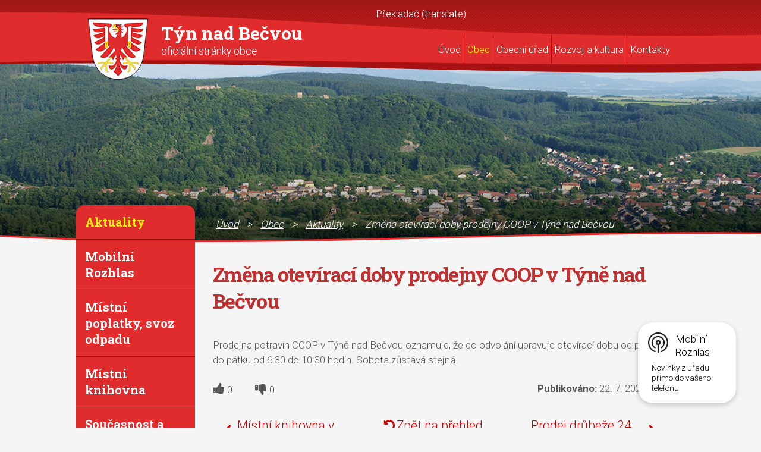

--- FILE ---
content_type: text/html; charset=utf-8
request_url: https://www.tynnadbecvou.cz/aktuality/zmena-oteviraci-doby-prodejny-coop-v-tyne-nad-becvou
body_size: 8066
content:
<!DOCTYPE html>
<html lang="cs" data-lang-system="cs">
	<head>



		<!--[if IE]><meta http-equiv="X-UA-Compatible" content="IE=EDGE"><![endif]-->
			<meta name="viewport" content="width=device-width, initial-scale=1, user-scalable=yes">
			<meta http-equiv="content-type" content="text/html; charset=utf-8" />
			<meta name="robots" content="index,follow" />
			<meta name="author" content="Antee s.r.o." />
			<meta name="description" content="Prodejna potravin COOP v Týně nad Bečvou oznamuje, že do odvolání upravuje otevírací dobu od pondělí do pátku od 6:30 do 10:30 hodin. Sobota zůstává stejná." />
			<meta name="keywords" content="obec, státní správa, Týn nad Bečvou" />
			<meta name="viewport" content="width=device-width, initial-scale=1, user-scalable=yes" />
<title>Změna otevírací doby prodejny COOP v Týně nad Bečvou | Týn nad Bečvou</title>

		<link rel="stylesheet" type="text/css" href="https://cdn.antee.cz/jqueryui/1.8.20/css/smoothness/jquery-ui-1.8.20.custom.css?v=2" integrity="sha384-969tZdZyQm28oZBJc3HnOkX55bRgehf7P93uV7yHLjvpg/EMn7cdRjNDiJ3kYzs4" crossorigin="anonymous" />
		<link rel="stylesheet" type="text/css" href="/style.php?nid=SlFDUQ==&amp;ver=1768214931" />
		<link rel="stylesheet" type="text/css" href="/css/libs.css?ver=1768215624" />
		<link rel="stylesheet" type="text/css" href="https://cdn.antee.cz/genericons/genericons/genericons.css?v=2" integrity="sha384-DVVni0eBddR2RAn0f3ykZjyh97AUIRF+05QPwYfLtPTLQu3B+ocaZm/JigaX0VKc" crossorigin="anonymous" />

		<script src="/js/jquery/jquery-3.0.0.min.js" ></script>
		<script src="/js/jquery/jquery-migrate-3.1.0.min.js" ></script>
		<script src="/js/jquery/jquery-ui.min.js" ></script>
		<script src="/js/jquery/jquery.ui.touch-punch.min.js" ></script>
		<script src="/js/libs.min.js?ver=1768215624" ></script>
		<script src="/js/ipo.min.js?ver=1768215611" ></script>
			<script src="/js/locales/cs.js?ver=1768214931" ></script>


		<link href="/uredni-deska-archiv?action=atom" type="application/atom+xml" rel="alternate" title="Úřední deska archiv">
		<link href="/uredni-deska?action=atom" type="application/atom+xml" rel="alternate" title="Úřední deska">
		<link href="/aktuality?action=atom" type="application/atom+xml" rel="alternate" title="Aktuality">
<link href="//fonts.googleapis.com/css?family=Roboto:300,700%7CRoboto+Slab:300,700&amp;subset=latin,latin-ext" rel="stylesheet" type="text/css">
<script type="text/javascript">
$(document).ready(function(){
$("#ipocopyright").insertAfter($("#ipocontainer"));
$(".loga").insertAfter($("#ipocontainer"));
$(".fulltext").append($(".fulltextSearchForm"));
});
</script>
<script type="text/javascript">
$(document).ready(function(){
$(".topmenuitem3.active").closest("li.topmenuitem2").addClass('active');
});
</script>
<script type="text/javascript">
function googleTranslateElementInit() {
new google.translate.TranslateElement({
pageLanguage: 'cs',
includedLanguages: 'sk,ru,en,de,pl',
gaTrack: true,
layout: google.translate.TranslateElement.InlineLayout.SIMPLE
}, 'google_translate_element');
}
</script>
<script type="text/javascript" src="//translate.google.com/translate_a/element.js?cb=googleTranslateElementInit"></script>
	</head>

	<body id="page3061801" class="subpage3061801 subpage86172"
			
			data-nid="1019"
			data-lid="CZ"
			data-oid="3061801"
			data-layout-pagewidth="764"
			
			data-slideshow-timer="3"
			 data-ipo-article-id="563924"
						
				
				data-layout="responsive" data-viewport_width_responsive="1024"
			>



						<div id="ipocontainer">

			<div class="menu-toggler">

				<span>Menu</span>
				<span class="genericon genericon-menu"></span>
			</div>

			<span id="back-to-top">

				<i class="fa fa-angle-up"></i>
			</span>

			<div id="ipoheader">

				<div class="header-wrapper">
	<a href="/uvod" class="header-logo">
		<img src="/image.php?nid=1019&amp;oid=5588001" alt="Týn nad Bečvou">
		<span>
			<span>Týn nad Bečvou</span>
			<span class="subtitle">oficiální stránky obce</span></span>
	</a>
	<div class="header-blok">
		<div class="translate">
			<div id="google_translate_element">Překladač (translate)</div>
		</div>
		<div class="fulltext"></div>
	</div>
</div>			</div>

			<div id="ipotopmenuwrapper">

				<div id="ipotopmenu">
<h4 class="hiddenMenu">Horní menu</h4>
<ul class="topmenulevel1"><li class="topmenuitem1 noborder" id="ipomenu80981"><a href="/uvod">Úvod</a></li><li class="topmenuitem1 active" id="ipomenu86172"><a href="/obec">Obec</a><ul class="topmenulevel2"><li class="topmenuitem2 active" id="ipomenu3061801"><a href="/aktuality">Aktuality</a></li><li class="topmenuitem2" id="ipomenu8146755"><a href="/mobilni-rozhlas">Mobilní Rozhlas</a></li><li class="topmenuitem2" id="ipomenu5574663"><a href="/odpady">Místní poplatky, svoz odpadu</a></li><li class="topmenuitem2" id="ipomenu1295846"><a href="/mistni-knihovna">Místní knihovna</a></li><li class="topmenuitem2" id="ipomenu86186"><a href="/soucasnost-a-historie">Současnost a historie</a></li><li class="topmenuitem2" id="ipomenu86182"><a href="/zakladni-skola">Základní škola</a></li><li class="topmenuitem2" id="ipomenu3648282"><a href="/spolky-v-obci">Spolky v obci</a><ul class="topmenulevel3"><li class="topmenuitem3" id="ipomenu1205116"><a href="/spolek-babinec">Spolek Babinec</a></li><li class="topmenuitem3" id="ipomenu3308328"><a href="http://www.tynnb.cz/tjsokol/" target="_blank">TJ Sokol</a></li><li class="topmenuitem3" id="ipomenu5920640"><a href="http://hasicitynnb.cz/" target="_top">SDH Týn nad Bečvou</a></li></ul></li><li class="topmenuitem2" id="ipomenu3594844"><a href="/fotogalerie">Fotogalerie</a></li><li class="topmenuitem2" id="ipomenu7359958"><a href="/letecke-snimky">Letecké snímky</a></li><li class="topmenuitem2" id="ipomenu2660374"><a href="/granty">Granty</a></li><li class="topmenuitem2" id="ipomenu5574703"><a href="/uzitecne-odkazy">Užitečné odkazy</a></li><li class="topmenuitem2" id="ipomenu9029531"><a href="/prispevky-pro-neziskove-organizace-a-spolky">Příspěvky pro neziskové organizace a spolky</a></li><li class="topmenuitem2" id="ipomenu11591912"><a href="/vypujcka-obecniho-majetku">Vypůjčka obecního majetku</a></li></ul></li><li class="topmenuitem1" id="ipomenu80982"><a href="/obecni-urad">Obecní úřad</a><ul class="topmenulevel2"><li class="topmenuitem2" id="ipomenu80983"><a href="/zakladni-informace">Základní informace</a></li><li class="topmenuitem2" id="ipomenu80984"><a href="/popis-uradu">Popis úřadu</a></li><li class="topmenuitem2" id="ipomenu80985"><a href="/poskytovani-informaci-prijem-podani">Poskytování informací, příjem podání</a></li><li class="topmenuitem2" id="ipomenu8216213"><a href="/povinne-zverejnovane-informace">Povinně zveřejňované informace</a><ul class="topmenulevel3"><li class="topmenuitem3" id="ipomenu4828308"><a href="/databaze-poskytovanych-informaci-na-zadost">Databáze poskytovaných informací na žádost</a></li></ul></li><li class="topmenuitem2" id="ipomenu80986"><a href="/vyhlasky-zakony-usneseni-zapisy">Vyhlášky, zákony, usnesení, zápisy</a><ul class="topmenulevel3"><li class="topmenuitem3" id="ipomenu6789130"><a href="/usneseni-zastupitelstva-obce-volebni-obdobi-2010-2014">Usnesení zastupitelstva obce - volební období 2010 - 2014</a></li><li class="topmenuitem3" id="ipomenu6789145"><a href="/usneseni-zastupitelstva-obce-volebni-obdobi-2014-2018">Usnesení zastupitelstva obce - volební období 2014 - 2018</a></li><li class="topmenuitem3" id="ipomenu9424896"><a href="/usneseni-zastupitelstva-obce-volebni-obdobi-2018-2022">Usnesení zastupitelstva obce - volební období 2018-2022</a></li><li class="topmenuitem3" id="ipomenu6789154"><a href="/usneseni-rady-obce-volebni-obdobi-2010-2014">Usnesení rady obce - volební období 2010-2014</a></li><li class="topmenuitem3" id="ipomenu6789156"><a href="/usneseni-rady-obce-volebni-obdobi-2014-2018">Usnesení rady obce - volební období 2014-2018</a></li><li class="topmenuitem3" id="ipomenu9424898"><a href="/usneseni-rady-obce-volebni-obdobi-2018-2022">Usnesení rady obce - volební období 2018-2022</a></li></ul></li><li class="topmenuitem2" id="ipomenu80987"><a href="/rozpocet">Rozpočet</a><ul class="topmenulevel3"><li class="topmenuitem3" id="ipomenu4973827"><a href="http://rozpocet.infoobce.cz/rozpocet.php?orgid=ObecTynNadBecvou" target="_blank">Rozklikávací rozpočet</a></li></ul></li><li class="topmenuitem2" id="ipomenu80988"><a href="/elektronicka-podatelna">Elektronická podatelna</a></li><li class="topmenuitem2" id="ipomenu8222384"><a href="https://cro.justice.cz/" target="_blank">Registr oznámení</a></li><li class="topmenuitem2" id="ipomenu5569616"><a href="/verejne-zakazky">Veřejné zakázky</a></li><li class="topmenuitem2" id="ipomenu3061790"><a href="/uredni-deska">Úřední deska</a></li><li class="topmenuitem2" id="ipomenu86177"><a href="/uzemni-plan">Územní plán</a></li><li class="topmenuitem2" id="ipomenu6289520"><a href="/informace-o-zpracovani-osobnich-udaju">Informace o zpracování osobních údajů</a></li></ul></li><li class="topmenuitem1" id="ipomenu5574608"><a href="/rozvoj-a-kultura">Rozvoj a kultura</a><ul class="topmenulevel2"><li class="topmenuitem2" id="ipomenu86207"><a href="/akce-v-mesici">Akce v měsíci</a></li><li class="topmenuitem2" id="ipomenu86210"><a href="/kulturni-kalendar">Kulturní kalendář</a></li><li class="topmenuitem2" id="ipomenu86209"><a href="/tynske-listy">Týnské listy</a></li><li class="topmenuitem2" id="ipomenu4829156"><a href="/muzeum-bedricha-smetany">Muzeum Bedřicha Smetany</a></li><li class="topmenuitem2" id="ipomenu86187"><a href="/pruvodce-pamatkami">Průvodce památkami</a></li><li class="topmenuitem2" id="ipomenu86185"><a href="/pruvodce-obci">Průvodce obcí</a></li><li class="topmenuitem2" id="ipomenu86199"><a href="/informace-pro-turisty">Informace pro turisty</a></li><li class="topmenuitem2" id="ipomenu5574671"><a href="/rop-stredni-morava">ROP Střední Morava</a></li><li class="topmenuitem2" id="ipomenu7579554"><a href="/dotace">Dotace</a><ul class="topmenulevel3"><li class="topmenuitem3" id="ipomenu5574657"><a href="/dotace-olomoucky-kraj">Dotace Olomoucký kraj</a></li></ul></li></ul></li><li class="topmenuitem1" id="ipomenu86213"><a href="/kontakty">Kontakty</a><ul class="topmenulevel2"><li class="topmenuitem2" id="ipomenu86218"><a href="/kde-nas-najdete">Kde nás najdete</a></li><li class="topmenuitem2" id="ipomenu86173"><a href="/volby">Volby</a></li></ul></li></ul>
					<div class="cleartop"></div>
				</div>
			</div>
			<div id="ipomain">
				
				<div id="ipomainframe">
					<div id="ipopage">
<div id="iponavigation">
	<h5 class="hiddenMenu">Drobečková navigace</h5>
	<p>
			<a href="/uvod">Úvod</a> <span class="separator">&gt;</span>
			<a href="/obec">Obec</a> <span class="separator">&gt;</span>
			<a href="/aktuality">Aktuality</a> <span class="separator">&gt;</span>
			<span class="currentPage">Změna otevírací doby prodejny COOP v Týně nad Bečvou</span>
	</p>

</div>
						<div class="ipopagetext">
							<div class="blog view-detail content">
								
								<h1>Změna otevírací doby prodejny COOP v Týně nad Bečvou</h1>

<div id="snippet--flash"></div>
								
																	

<hr class="cleaner">




<hr class="cleaner">

<div class="article">
	

	<div class="paragraph text clearfix">
<p>Prodejna potravin COOP v Týně nad Bečvou oznamuje, že do odvolání upravuje otevírací dobu od pondělí do pátku od 6:30 do 10:30 hodin. Sobota zůstává stejná.</p>	</div>
		
<div id="snippet--images"><div class="images clearfix">

	</div>
</div>


<div id="snippet--uploader"></div>			<div class="article-footer">
							<div id="snippet-assessment-assessment569539"><div class="ratings">
	<div class="ratings-item">
		<a class="like ajax" href="/aktuality/zmena-oteviraci-doby-prodejny-coop-v-tyne-nad-becvou?assessment-id=569539&amp;assessment-value=1&amp;do=assessment-assess" title="líbí se mi" rel="nofollow"><i class="fa fa-thumbs-up"></i></a>
		<span title="0 lidem se toto líbí">0</span>
	</div>
	<div class="ratings-item">
		<a class="dislike ajax" href="/aktuality/zmena-oteviraci-doby-prodejny-coop-v-tyne-nad-becvou?assessment-id=569539&amp;assessment-value=0&amp;do=assessment-assess" title="nelíbí se mi" rel="nofollow"><i class="fa fa-thumbs-down"></i></a>
		<span title="0 lidem se toto nelíbí">0</span>
	</div>
</div>
</div>						<div class="published"><span>Publikováno:</span> 22. 7. 2021 7:40</div>

					</div>
	
</div>

<hr class="cleaner">
<div class="content-paginator clearfix">
	<span class="linkprev">
		<a href="/aktuality/mistni-knihovna-v-tyne-nad-becvou">

			<span class="linkprev-chevron">
				<i class="fa fa-angle-left"></i>
			</span>
			<span class="linkprev-text">
				<span class="linkprev-title">Místní knihovna v…</span>
				<span class="linkprev-date">Publikováno: 22. 7. 2021 10:19</span>
			</span>
		</a>
	</span>
	<span class="linkback">
		<a href='/aktuality'>
			<span class="linkback-chevron">
				<i class="fa fa-undo"></i>
			</span>
			<span class="linkback-text">
				<span>Zpět na přehled</span>
			</span>
		</a>
	</span>
	<span class="linknext">
		<a href="/aktuality/prodej-drubeze-24-07-2021">

			<span class="linknext-chevron">
				<i class="fa fa-angle-right"></i>
			</span>
			<span class="linknext-text">
				<span class="linknext-title">Prodej drůbeže 24.…</span>
				<span class="linknext-date">Publikováno: 22. 7. 2021 7:37</span>
			</span>
		</a>
	</span>
</div>

		
															</div>
						</div>
					</div>


										<div id="ipoleftblock">
												<div id="ipomenu">
<h4 class="hiddenMenu">Menu</h4>
<ul id="iposubmenu86172"><li id="ipomenu3061801"><a href="/aktuality" class="active">Aktuality</a></li><li id="ipomenu8146755"><a href="/mobilni-rozhlas">Mobilní Rozhlas</a></li><li id="ipomenu5574663"><a href="/odpady">Místní poplatky, svoz odpadu</a></li><li id="ipomenu1295846"><a href="/mistni-knihovna">Místní knihovna</a></li><li id="ipomenu86186"><a href="/soucasnost-a-historie">Současnost a historie</a></li><li id="ipomenu86182"><a href="/zakladni-skola">Základní škola</a></li><li class="submenu1" id="ipomenu3648282"><a href="/spolky-v-obci">Spolky v obci</a><ul id="iposubmenu3648282"><li class="submenu2" id="ipomenu1205116"><a href="/spolek-babinec">Spolek Babinec</a></li><li id="ipomenu3308328"><a href="http://www.tynnb.cz/tjsokol/" target="_blank">TJ Sokol</a></li><li id="ipomenu5920640"><a href="http://hasicitynnb.cz/" target="_top">SDH Týn nad Bečvou</a></li></ul></li><li class="submenu1" id="ipomenu3594844"><a href="/fotogalerie">Fotogalerie</a></li><li id="ipomenu7359958"><a href="/letecke-snimky">Letecké snímky</a></li><li id="ipomenu2660374"><a href="/granty">Granty</a></li><li id="ipomenu5574703"><a href="/uzitecne-odkazy">Užitečné odkazy</a></li><li id="ipomenu9029531"><a href="/prispevky-pro-neziskove-organizace-a-spolky">Příspěvky pro neziskové organizace a spolky</a></li><li id="ipomenu11591912"><a href="/vypujcka-obecniho-majetku">Vypůjčka obecního majetku</a></li></ul>
							<div class="hrclear"></div>
														<div class="hrclear"></div>
						</div>
						
						<div id="ipoleftblockin">
							<div class="ipolefttext">
								<div class="column-message">
	<div class="paragraph">
					
			</div>
</div>
<!-- Ziveobce.cz START -->
<div id="ziveobce" style="width: 140px; padding: 10px; border: 1px solid gray; background: url('http://www.ziveobce.cz/addons/images/bg.png')
						  repeat-x; font-size: small;display: block;margin: 10px auto;"><a style="text-decoration: underline; color: #000;" href="http://www.ziveobce.cz/obec_c570079?external=1" target="_blank">FIRMY A SLUŽBY V NAŠÍ OBCI</a><br><form id="ziveobce_form" action="http://www.ziveobce.cz/search" method="get" onsubmit="document.getElementById('q').value =
	encodeURIComponent(document.getElementById('ziveobce_input').value);return  true;" target="_blank">
	<div><input id="q" type="hidden" name="q" value=""> <input type="hidden" name="obec" value="570079"> <input type="hidden" name="external" value="1"> <input id="ziveobce_input" style="width: 115px; height: 21px; margin-top: 5px; border: 1px solid  #82a4b0;" onfocus="this.select();" type="text" name="ziveobce_input" maxlength="50"> <input style="width: 72px; height: 23px; margin-top: 5px; border: none; background: transparent
		url('http://www.ziveobce.cz/addons/images/btn_hledat.gif') no-repeat;" type="submit" value=" "></div>
	</form></div>
<!-- Ziveobce.cz END --><div id="ipoNameDay">
	<h4 class="newsheader"><span class="date-today">14. 1.</span> <span class='name-today'>Radovan</span></h4>
	<div class="newsbody">Zítra: <span class='name-tomorrow'>Alice</span></div>
</div>
<div class="column-message">
	<div class="paragraph">
					<p> </p>
<p class="newsheader"> <img src="/image.php?nid=1019&amp;oid=13022487&amp;width=152&amp;height=228" alt="masopust.png" width="152" height="228"></p>
<p class="newsheader"><img src="/image.php?nid=1019&amp;oid=13015066&amp;width=156&amp;height=234" alt="Dětský karneval 2026.jpg" width="156" height="234"></p>
<p class="newsheader"><img src="/image.php?nid=1019&amp;oid=13015056&amp;width=162&amp;height=243" alt="IMG-20260108-WA0000.jpg" width="162" height="243"></p>
<p class="newsheader"><img src="/image.php?nid=1019&amp;oid=12515586&amp;width=156&amp;height=110" alt="Nový multikomoditní systém třídění odpadů.jpg" width="156" height="110"></p>
<p class="newsheader">Odkaz na mapu pasportu komunikací obce Týn nad Bečvou http://tyn.gis4u.cz</p>
			</div>
</div>
<div id="ipoCounter">
	<h4 class="newsheader">Návštěvnost stránek</h4>
	<div class="newsbody">437581</div>
</div>
							</div>
						</div>
					</div>
					

					

					<div class="hrclear"></div>
					<div id="ipocopyright">
<div class="copyright">
	<div class="loga">
	<div class="loga-wrapper">
		<a href="/rop-stredni-morava" class="col-1-3"><img src="/image.php?nid=1019&amp;oid=5587995" alt=""></a>
		<a href="/dotace" class="col-1-3"><img src="/image.php?nid=1019&amp;oid=5587996" alt=""></a>
		<a href="/dotace" class="col-1-3"><img src="/image.php?nid=1019&amp;oid=5587997" alt=""></a>
	</div>
	<div class="loga-wrapper">
		<a href="/" class="col-1-4"><img src="/image.php?nid=1019&amp;oid=5587998" alt=""></a>
		<a href="http://www.czechpoint.cz/public/" target="_blank" class="col-1-4"><img src="/image.php?nid=1019&amp;oid=5587999" alt=""></a>
		<a href="www.babybox.cz" target="_blank" class="col-1-4"><img src="/file.php?nid=1019&amp;oid=6757902" alt=""></a>
		<a href="http://mas-moravskabrana.cz/" target="_blank" class="col-1-4"><img src="/image.php?nid=1019&amp;oid=5588000" alt=""></a>
	</div>
	<div class="loga-wrapper">
		<a href="/dotace" class="col-1-4"><img src="/image.php?nid=1019&amp;oid=7579374" alt=""></a>
		<a href="/dotace" class="col-1-4"><img src="/image.php?nid=1019&amp;oid=7687027" alt=""></a>
		<a href="/dotace" class="col-1-4"><img src="/image.php?nid=1019&amp;oid=7687029" alt=""></a>
		<a href="chcidatovku.cz" class="col-1-4"><img src="/image.php?nid=1019&amp;oid=9485695" alt=""></a>

	</div>
	<div class="loga-wrapper">
		<a href="https://ovm.bezstavy.cz/v1/gAiy31x9LvK6ivqXPGyFIJm5_CwUIQ/redirect">
<img src="https://ovm.bezstavy.cz/v1/gAiy31x9LvK6ivqXPGyFIJm5_CwUIQ/b/728" alt="ČEZ Distribuce – Plánované odstávky" width="728" height="90"></a>

	</div>
</div>
<div class="paticka col-1-1">
	<div class="col-1-4 nazev">
		<h3>Týn nad Bečvou</h3>
	</div>
	<div class="col-1-4 kontakty">
		<p>Obecní úřad Týn nad Bečvou</p>
		<p>Náves B. Smetany 68</p>
		<p>751 31 Týn nad Bečvou</p>
		<p></p>
		<p><span>Tel/fax</span>581 797 077</p>
		<p><span>E-mail</span><a href="mailto:obec@tynnadbecvou.cz">obec@tynnadbecvou.cz</a></p></div>
	<div class="col-1-4 navigace">
		<h4>Obecní úřad</h4>
		<p><a href="/zakladni-informace">Základní informace</a></p>
		<p><a href="/uredni-deska">Úřední deska</a></p>
		<p><a href="/elektronicka-podatelna">E-podatelna</a></p>
		<p><a href="/rozpocet">Rozpočet</a></p>
		<p><a href="/vyhlasky-zakony-usneseni-zapisy">Vyhlášky, zákony</a></p>
		<p><a href="/poskytovani-informaci-prijem-podani">Poskytování informací</a></p>
	</div>
	<div class="col-1-4 navigace">
		<h4>Obec</h4>
		<p><a href="/soucasnost-a-historie">Historie</a></p>
		<p><a href="/aktuality">Aktuality</a></p>
		<p><a href="/muzeum-bedricha-smetany">Muzeum Bedřicha Smetany</a></p>
		<p><a href="/spolky-v-obci">Spolky a organizace</a></p>
		<p><a href="http://www.helfstyn.cz/" target="_blank">Hrad Helfštýn</a></p>
	</div>
</div>
<div class="antee col-1-1">© 2026 Týn nad Bečvou, <a href="mailto:ou@tynnb.cz">Kontaktovat webmastera</a>, <span id="links"><a href="/mapa-stranek">Mapa stránek</a>, <a href="/prohlaseni-o-pristupnosti">Prohlášení o přístupnosti</a></span><br>ANTEE s.r.o. - <a href="https://www.antee.cz" rel="nofollow">Tvorba webových stránek</a>, Redakční systém IPO</div>
</div>
					</div>
					<div id="ipostatistics">
<script >
	var _paq = _paq || [];
	_paq.push(['disableCookies']);
	_paq.push(['trackPageView']);
	_paq.push(['enableLinkTracking']);
	(function() {
		var u="https://matomo.antee.cz/";
		_paq.push(['setTrackerUrl', u+'piwik.php']);
		_paq.push(['setSiteId', 3073]);
		var d=document, g=d.createElement('script'), s=d.getElementsByTagName('script')[0];
		g.defer=true; g.async=true; g.src=u+'piwik.js'; s.parentNode.insertBefore(g,s);
	})();
</script>
<script >
	$(document).ready(function() {
		$('a[href^="mailto"]').on("click", function(){
			_paq.push(['setCustomVariable', 1, 'Click mailto','Email='+this.href.replace(/^mailto:/i,'') + ' /Page = ' +  location.href,'page']);
			_paq.push(['trackGoal', null]);
			_paq.push(['trackPageView']);
		});

		$('a[href^="tel"]').on("click", function(){
			_paq.push(['setCustomVariable', 1, 'Click telefon','Telefon='+this.href.replace(/^tel:/i,'') + ' /Page = ' +  location.href,'page']);
			_paq.push(['trackPageView']);
		});
	});
</script>
					</div>

					<div id="ipofooter">
						<div class="rozhlas-banner-container"><a class="rozhlas-banner__icon animated pulse" title="Zobrazit mobilní rozhlas" href="#"> <img src="/img/mobilni-rozhlas/banner_icon.png" alt="logo"> <span class="rozhlas-title">Mobilní <br>Rozhlas</span> <span class="rozhlas-subtitle">Novinky z úřadu přímo do vašeho telefonu</span> </a>
	<div class="rozhlas-banner">
		<div class="rozhlas-banner__close"><a title="zavřít"><img src="/img/mobilni-rozhlas/banner_close-icon.svg" alt="zavřít"></a></div>
		<div class="rozhlas-banner__logo"><a title="Mobilní rozhlas" href="https://www.mobilnirozhlas.cz/" target="_blank" rel="noopener noreferrer"> <img src="/img/mobilni-rozhlas/banner_mr_logo-dark.svg" alt="mobilní rozhlas"> </a></div>
		<div class="rozhlas-banner__text"><span>Důležité informace ze samosprávy <br>přímo do telefonu</span></div>
		<div class="rozhlas-banner__image"><img src="/img/mobilni-rozhlas/banner_foto.png" alt="foto aplikace"></div>
		<div class="rozhlas-banner__cta"><a class="rozhlas-banner-btn rozhlas-banner-btn--telefon" title="Odebírat" href="https://tynnb.mobilnirozhlas.cz/registrace" target="_blank" rel="noopener noreferrer"> Odebírat zprávy do telefonu </a> <a class="rozhlas-banner-btn rozhlas-banner-btn--nastenka" title="Nástěnka" href="https://tynnb.mobilnirozhlas.cz/" target="_blank" rel="noopener noreferrer"> Zobrazit nástěnku </a> <a class="rozhlas-banner-btn rozhlas-banner-btn--app" title="Aplikace" href="/mobilni-rozhlas"> Stáhnout mobilní aplikaci </a></div>
	</div>
</div>
<p>
	<script>// <![CDATA[
		ipo.api.live('.rozhlas-banner-container', function(el) {
			$('.rozhlas-banner__icon').click(function(e) {
				$(el).toggleClass('open')
				if ($(el).hasClass('open')) {
					$('.rozhlas-banner').css('display', 'block')
				} else {
					$(el).removeClass('open')
					$('.rozhlas-banner').css('display', 'none')
				}
				e.preventDefault()
			})
			$('.rozhlas-banner__close a').click(function(e) {
				$(el).removeClass('open')
				$(el).find('.rozhlas-banner').css('display', 'none')
			})
		})
		// ]]></script>
</p>
					</div>
				</div>
			</div>
		</div>
	</body>
</html>
